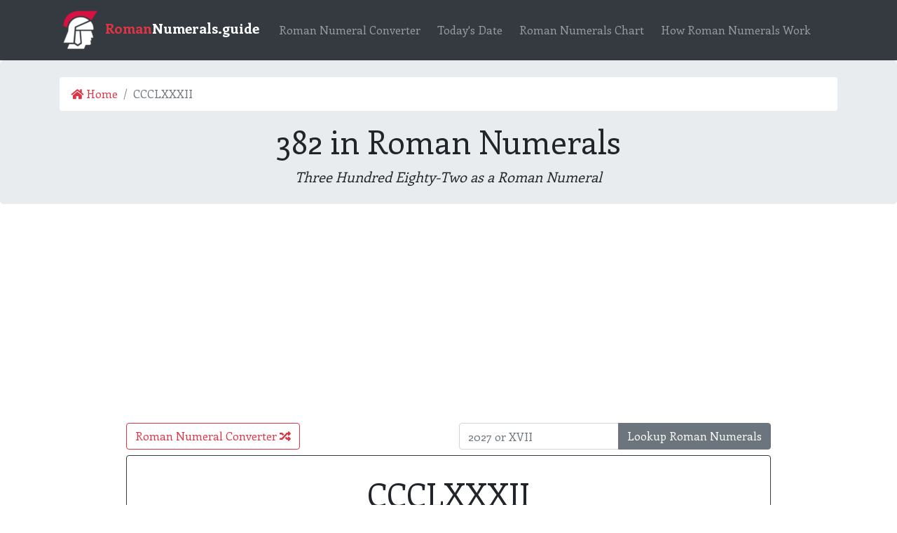

--- FILE ---
content_type: text/html; charset=UTF-8
request_url: https://romannumerals.guide/382
body_size: 6135
content:
<!doctype html>
<html lang="en">
	<head>
	<meta charset="utf-8">
	<meta http-equiv="X-UA-Compatible" content="IE=edge">
	<meta name="viewport" content="width=device-width, initial-scale=1, shrink-to-fit=no">

				<title>382 in Roman Numerals (CCCLXXXII) | RomanNumerals.guide</title>
	<meta name=Description content="How to write 382 in Roman numerals. Learn the 7 Roman numeral letters: I, V, X, L, C, D, M. Write 382 as a Roman numerals."/>

		<link rel="canonical" href="https://romannumerals.guide/CCCLXXXII">

<link rel="alternate" href="https://romannumerals.guide/CCCLXXXII" hreflang="x-default">
<link rel="alternate" href="https://romannumerals.guide/CCCLXXXII" hreflang="en">
<link rel="alternate" href="https://es.romannumerals.guide/CCCLXXXII" hreflang="es">
<link rel="alternate" href="https://fr.romannumerals.guide/CCCLXXXII" hreflang="fr">
<link rel="alternate" href="https://zh.romannumerals.guide/CCCLXXXII" hreflang="zh">
<link rel="alternate" href="https://cz.romannumerals.guide/CCCLXXXII" hreflang="cz">
<link rel="alternate" href="https://id.romannumerals.guide/CCCLXXXII" hreflang="id">

	
	
		<link href="//fonts.googleapis.com/css?family=Enriqueta:400,700" rel="stylesheet">
		<link href="//stackpath.bootstrapcdn.com/bootstrap/4.1.3/css/bootstrap.min.css" rel="stylesheet">
	<link href="//use.fontawesome.com/releases/v5.4.1/css/all.css" rel="stylesheet">
	<link href="//cdn.jsdelivr.net/npm/rrssb@1.14.0/css/rrssb.css" rel="stylesheet">
	<link href="/css/app.css" rel="stylesheet">

	<!-- favicons -->
	<link rel="apple-touch-icon" sizes="180x180" href="/apple-touch-icon.png">
	<link rel="icon" type="image/png" sizes="32x32" href="/favicon-32x32.png">
	<link rel="icon" type="image/png" sizes="16x16" href="/favicon-16x16.png">
	<link rel="manifest" href="/site.webmanifest">
	<link rel="mask-icon" href="/safari-pinned-tab.svg" color="#5bbad5">
	<meta name="msapplication-TileColor" content="#9f9f9f">
	<meta name="theme-color" content="#ffffff">

    
    <script async src="//pagead2.googlesyndication.com/pagead/js/adsbygoogle.js"></script>
<script>
     (adsbygoogle = window.adsbygoogle || []).push({
          google_ad_client: "ca-pub-0583047843012866",
          enable_page_level_ads: true
     });
</script>
</head>
<body>
	<nav class="navbar navbar-expand-lg navbar-dark bg-dark mx-auto">
	<div class="container">
		<a class="navbar-brand" href="/">
			<img src="/img/logo-nav.png" title="Roman Numerals Guide" alt="logo" />
			<b><span class="text-danger">Roman</span>Numerals.guide</b>
		</a>

		<button class="navbar-toggler" type="button" data-toggle="collapse" data-target="#navbarCollapse" aria-controls="navbarCollapse" aria-expanded="false" aria-label="Toggle navigation">
			<span class="navbar-toggler-icon"></span>
		</button>

		<div class="collapse navbar-collapse" id="navbarCollapse">
			<ul class="navbar-nav">
				<li class="nav-item mx-1"><a href="/converter" class="nav-link">Roman Numeral Converter</a></li>
				<li class="nav-item mx-1"><a href="/todays-date" class="nav-link" title="Today&#039;s Date in Roman Numerals">Today&#039;s Date</a></li>
				<li class="nav-item mx-1"><a href="/chart" class="nav-link">Roman Numerals Chart</a></li>
				<li class="nav-item mx-1"><a href="/how-roman-numerals-work" class="nav-link" title="Roman Numerals Explained">How Roman Numerals Work</a></li>
			</ul>
		</div>
	</div>
</nav>

	
<main role="main">
	<div class="jumbotron py-4 mb-3">
		<div class="container text-center">
			<nav aria-label="breadcrumb">
	<ol class="breadcrumb bg-white">
		<li class="breadcrumb-item"><a href="/"><i class="fas fa-home"></i> Home</a></li>
		<li class="breadcrumb-item active text-truncate" aria-current="page">CCCLXXXII</li>
	</ol>
</nav>
			<h1 class="responsive-big-text">382 in Roman Numerals</h1>
			<p class="lead mb-0"><i>
				Three Hundred Eighty-Two
				as a Roman Numeral
			</i></p>
		</div>
	</div>

	<div class="container">
		<div class="row">
			<div class="col-lg-10 offset-lg-1">
				<script async src="//pagead2.googlesyndication.com/pagead/js/adsbygoogle.js"></script>
<!-- RomanNumerals - Responsive Unit 1 -->
<ins class="adsbygoogle"
     style="display:block"
     data-ad-client="ca-pub-0583047843012866"
     data-ad-slot="2779539330"
     data-ad-format="auto"
     data-full-width-responsive="true"></ins>
<script>
(adsbygoogle = window.adsbygoogle || []).push({});
</script>

				<div class="row mb-0 mt-3">
					<div class="col-md-6">
						<a class="btn btn-outline-danger mb-2" href="/converter" role="button">Roman Numeral Converter <i class="fas fa-random"></i></a>
					</div>
					<div class="col-md-6">
						<form action="/" method="get">
	<div class="input-group mb-2">
		<input type="text" class="form-control" id="form-control" name="number" placeholder="2027 or XVII" autocomplete="off" required>
		<div class="input-group-append">
			<button type="submit" class="btn btn-secondary">Lookup Roman Numerals</button>
		</div>
	</div>
</form>
					</div>
				</div>

				<div class="card text-center border-dark mb-2">

					<div class="card-body">
						<p class="responsive-big-text mb-0">CCCLXXXII</p>
						<p class="responsive-medium-text mb-2 text-muted">382</p>
					</div>
				</div>

				<div class="row mb-3">
					<div class="col-md-3 col-6 text-truncate">
						<a href="/381">
							<i class="fas fa-hand-point-left"></i> Prev (CCCLXXXI)
						</a>
					</div>
					<div class="offset-md-6 col-md-3 col-6 text-truncate">
						<a class="float-right" href="/383">
							Next (CCCLXXXIII) <i class="fas fa-hand-point-right"></i>
						</a>
					</div>
				</div>

				<br>

				<div class="row">
					<div class="col-md-6 text-readable">
						<h3>What is 382 in Roman numerals?</h3>
						<p>
							The Roman numeral for 382 is <span class="text-danger">CCCLXXXII</span>.
						</p>

						<table class="table table-sm table-bordered table-striped text-center">
							<thead>
								<tr><th>Symbol</th><th>Value</th></tr>
							</thead>
							<tbody>
																																																																																																																																																																																																																																																																																																										<tr><td>C</td><td>100</td></tr>
																																																				<tr><td>L</td><td>50</td></tr>
																																																				<tr><td>X</td><td>10</td></tr>
																																																																																						<tr><td>I</td><td>1</td></tr>
																									<tr style="border-top: 2px solid #929292;"><td>CCCLXXXII</td><td>382</td></tr>
							</tbody>
						</table>
						<a href="/how-roman-numerals-work">Learn how roman numerals work &raquo;</a>

											</div>

					<div class="col-md-6">

						<div class="card border-dark mb-4">
	<div class="card-header">
		<h5 class="mb-0">Roman Numeral Search</h5>
	</div>
	<div class="card-body">
		<h5 class="card-title">View Passed Dates:</h5>

		<form action="/todays-date-redirect-roman" method="get" target="_blank">
			<div class="input-group mb-2">
				<input class="form-control" name="date" type="date" min="1900-04-01" max="3000-04-20" value="2008-01-20" required>
				<div class="input-group-append">
					<button type="submit" class="btn btn-secondary">Go to Date</button>
				</div>
			</div>
		</form>

		<br>
		<br>
		<div style="border: 1px solid #b3bdca; width: 100%"></div>
		<br>
		<br>

		<h5 class="card-title">Search Roman Numerals:</h5>

		<form action="/" method="get">
	<div class="input-group mb-2">
		<input type="text" class="form-control" id="form-control" name="number" placeholder="2027 or XVII" autocomplete="off" required>
		<div class="input-group-append">
			<button type="submit" class="btn btn-secondary">Lookup Roman Numerals</button>
		</div>
	</div>
</form>

		<img src="/img/spartan.png" class="mx-auto d-block mt-4" width="100" title="Click lookup!" />
	</div>
</div>


					</div>
				</div>

				<script async src="//pagead2.googlesyndication.com/pagead/js/adsbygoogle.js"></script>
<ins class="adsbygoogle"
     style="display:block; text-align:center;"
     data-ad-layout="in-article"
     data-ad-format="fluid"
     data-ad-client="ca-pub-0583047843012866"
     data-ad-slot="2730016991"></ins>
<script>
     (adsbygoogle = window.adsbygoogle || []).push({});
</script>


				<div class="row my-3">
	<div class="col-12">
		<p class="lead mb-1">Share this page:</p>
	</div>
	<div class="col-12">
		<ul class="rrssb-buttons">
			<li class="rrssb-email">
				<a href="/cdn-cgi/l/email-protection#1b24686e79717e786f2658737e78703e292b746e6f3e292b4974767a75556e767e697a7768357c6e727f7e3a3d7a766b2079747f6226736f6f6b683e285a3e295d3e295d6974767a75756e767e697a7768357c6e727f7e3e295d282329">
					<span class="rrssb-icon"><svg xmlns="http://www.w3.org/2000/svg" width="24" height="24" viewbox="0 0 24 24"><path d="M21.386 2.614H2.614A2.345 2.345 0 0 0 .279 4.961l-.01 14.078a2.353 2.353 0 0 0 2.346 2.347h18.771a2.354 2.354 0 0 0 2.347-2.347V4.961a2.356 2.356 0 0 0-2.347-2.347zm0 4.694L12 13.174 2.614 7.308V4.961L12 10.827l9.386-5.866v2.347z"></path></svg></span>
					<span class="rrssb-text">email</span>
				</a>
			</li>
			<li class="rrssb-facebook">
				<a href="https://www.facebook.com/sharer/sharer.php?u=https://romannumerals.guide/382" class="popup">
					<span class="rrssb-icon"><svg xmlns="http://www.w3.org/2000/svg" preserveaspectratio="xMidYMid" width="29" height="29" viewbox="0 0 29 29"><path d="M26.4 0H2.6C1.714 0 0 1.715 0 2.6v23.8c0 .884 1.715 2.6 2.6 2.6h12.393V17.988h-3.996v-3.98h3.997v-3.062c0-3.746 2.835-5.97 6.177-5.97 1.6 0 2.444.173 2.845.226v3.792H21.18c-1.817 0-2.156.9-2.156 2.168v2.847h5.045l-.66 3.978h-4.386V29H26.4c.884 0 2.6-1.716 2.6-2.6V2.6c0-.885-1.716-2.6-2.6-2.6z" fill-rule="evenodd" class="cls-2"></path></svg></span>
					<span class="rrssb-text">facebook</span>
				</a>
			</li>
			<li class="rrssb-twitter">
				<a href="https://twitter.com/intent/tweet?text=Check%20out%20RomanNumerals.guide!%20|%20https%3A%2F%2Fromannumerals.guide%2F382" class="popup">
					<span class="rrssb-icon"><svg xmlns="http://www.w3.org/2000/svg" width="28" height="28" viewbox="0 0 28 28"><path d="M24.253 8.756C24.69 17.08 18.297 24.182 9.97 24.62c-3.122.162-6.22-.646-8.86-2.32 2.702.18 5.375-.648 7.507-2.32-2.072-.248-3.818-1.662-4.49-3.64.802.13 1.62.077 2.4-.154-2.482-.466-4.312-2.586-4.412-5.11.688.276 1.426.408 2.168.387-2.135-1.65-2.73-4.62-1.394-6.965C5.574 7.816 9.54 9.84 13.802 10.07c-.842-2.738.694-5.64 3.434-6.48 2.018-.624 4.212.043 5.546 1.682 1.186-.213 2.318-.662 3.33-1.317-.386 1.256-1.248 2.312-2.4 2.942 1.048-.106 2.07-.394 3.02-.85-.458 1.182-1.343 2.15-2.48 2.71z"></path></svg></span>
					<span class="rrssb-text">twitter</span>
				</a>
			</li>
			<li class="rrssb-pinterest">
				<a href="https://pinterest.com/pin/create/button/?url=https://romannumerals.guide/382&amp;description=Check%20out%20RomanNumerals.guide!%20|%20https%3A%2F%2Fromannumerals.guide%2F382">
					<span class="rrssb-icon"><svg xmlns="http://www.w3.org/2000/svg" width="28" height="28" viewbox="0 0 28 28"><path d="M14.02 1.57c-7.06 0-12.784 5.723-12.784 12.785S6.96 27.14 14.02 27.14c7.062 0 12.786-5.725 12.786-12.785 0-7.06-5.724-12.785-12.785-12.785zm1.24 17.085c-1.16-.09-1.648-.666-2.558-1.22-.5 2.627-1.113 5.146-2.925 6.46-.56-3.972.822-6.952 1.462-10.117-1.094-1.84.13-5.545 2.437-4.632 2.837 1.123-2.458 6.842 1.1 7.557 3.71.744 5.226-6.44 2.924-8.775-3.324-3.374-9.677-.077-8.896 4.754.19 1.178 1.408 1.538.49 3.168-2.13-.472-2.764-2.15-2.683-4.388.132-3.662 3.292-6.227 6.46-6.582 4.008-.448 7.772 1.474 8.29 5.24.58 4.254-1.815 8.864-6.1 8.532v.003z"></path></svg></span>
					<span class="rrssb-text">pinterest</span>
				</a>
			</li>
			<li class="rrssb-reddit">
				<a href="http://www.reddit.com/submit?url=https://romannumerals.guide/382&amp;title=Check%20out%20RomanNumerals.guide!&amp;text=Check%20out%20RomanNumerals.guide!">
					<span class="rrssb-icon"><svg xmlns="http://www.w3.org/2000/svg" width="28" height="28" viewbox="0 0 28 28"><path d="M11.794 15.316c0-1.03-.835-1.895-1.866-1.895-1.03 0-1.893.866-1.893 1.896s.863 1.9 1.9 1.9c1.023-.016 1.865-.916 1.865-1.9zM18.1 13.422c-1.03 0-1.895.864-1.895 1.895 0 1 .9 1.9 1.9 1.865 1.03 0 1.87-.836 1.87-1.865-.006-1.017-.875-1.917-1.875-1.895zM17.527 19.79c-.678.68-1.826 1.007-3.514 1.007h-.03c-1.686 0-2.834-.328-3.51-1.005-.264-.265-.693-.265-.958 0-.264.265-.264.7 0 1 .943.9 2.4 1.4 4.5 1.402.005 0 0 0 0 0 .005 0 0 0 0 0 2.066 0 3.527-.46 4.47-1.402.265-.264.265-.693.002-.958-.267-.334-.688-.334-.988-.043z"></path><path d="M27.707 13.267c0-1.785-1.453-3.237-3.236-3.237-.792 0-1.517.287-2.08.76-2.04-1.294-4.647-2.068-7.44-2.218l1.484-4.69 4.062.955c.07 1.4 1.3 2.6 2.7 2.555 1.488 0 2.695-1.208 2.695-2.695C25.88 3.2 24.7 2 23.2 2c-1.06 0-1.98.616-2.42 1.508l-4.633-1.09c-.344-.082-.693.117-.803.454l-1.793 5.7C10.55 8.6 7.7 9.4 5.6 10.75c-.594-.45-1.3-.75-2.1-.72-1.785 0-3.237 1.45-3.237 3.2 0 1.1.6 2.1 1.4 2.69-.04.27-.06.55-.06.83 0 2.3 1.3 4.4 3.7 5.9 2.298 1.5 5.3 2.3 8.6 2.325 3.227 0 6.27-.825 8.57-2.325 2.387-1.56 3.7-3.66 3.7-5.917 0-.26-.016-.514-.05-.768.965-.465 1.577-1.565 1.577-2.698zm-4.52-9.912c.74 0 1.3.6 1.3 1.3 0 .738-.6 1.34-1.34 1.34s-1.343-.602-1.343-1.34c.04-.655.596-1.255 1.396-1.3zM1.646 13.3c0-1.038.845-1.882 1.883-1.882.31 0 .6.1.9.21-1.05.867-1.813 1.86-2.26 2.9-.338-.328-.57-.728-.57-1.26zm20.126 8.27c-2.082 1.357-4.863 2.105-7.83 2.105-2.968 0-5.748-.748-7.83-2.105-1.99-1.3-3.087-3-3.087-4.782 0-1.784 1.097-3.484 3.088-4.784 2.08-1.358 4.86-2.106 7.828-2.106 2.967 0 5.7.7 7.8 2.106 1.99 1.3 3.1 3 3.1 4.784C24.86 18.6 23.8 20.3 21.8 21.57zm4.014-6.97c-.432-1.084-1.19-2.095-2.244-2.977.273-.156.59-.245.928-.245 1.036 0 1.9.8 1.9 1.9-.016.522-.27 1.022-.57 1.327z"></path></svg></span>
					<span class="rrssb-text">reddit</span>
				</a>
			</li>
			<li class="rrssb-print">
				<a href="javascript:window.print()">
					<span class="rrssb-icon"><svg viewbox="0 0 24 24"><path fill="#000000" d="M18,3H6V7H18M19,12A1,1 0 0,1 18,11A1,1 0 0,1 19,10A1,1 0 0,1 20,11A1,1 0 0,1 19,12M16,19H8V14H16M19,8H5A3,3 0 0,0 2,11V17H6V21H18V17H22V11A3,3 0 0,0 19,8Z"></path></svg></span>
					<span class="rrssb-text">print</span>
				</a>
			</li>

			<li class="rrssb-whatsapp">
				<a href="whatsapp://send?text=Check%20out%20RomanNumerals.guide!%20|%20https%3A%2F%2Fromannumerals.guide%2F382" data-action="share/whatsapp/share">
					<span class="rrssb-icon"><svg xmlns="http://www.w3.org/2000/svg" width="90" height="90" viewbox="0 0 90 90"><path d="M90 43.84c0 24.214-19.78 43.842-44.182 43.842a44.256 44.256 0 0 1-21.357-5.455L0 90l7.975-23.522a43.38 43.38 0 0 1-6.34-22.637C1.635 19.63 21.415 0 45.818 0 70.223 0 90 19.628 90 43.84zM45.818 6.983c-20.484 0-37.146 16.535-37.146 36.86 0 8.064 2.63 15.533 7.076 21.61l-4.64 13.688 14.274-4.537A37.122 37.122 0 0 0 45.82 80.7c20.48 0 37.145-16.533 37.145-36.857S66.3 6.983 45.818 6.983zm22.31 46.956c-.272-.447-.993-.717-2.075-1.254-1.084-.537-6.41-3.138-7.4-3.495-.993-.36-1.717-.54-2.438.536-.72 1.076-2.797 3.495-3.43 4.212-.632.72-1.263.81-2.347.27-1.082-.536-4.57-1.672-8.708-5.332-3.22-2.848-5.393-6.364-6.025-7.44-.63-1.076-.066-1.657.475-2.192.488-.482 1.084-1.255 1.625-1.882.543-.628.723-1.075 1.082-1.793.363-.718.182-1.345-.09-1.884-.27-.537-2.438-5.825-3.34-7.977-.902-2.15-1.803-1.793-2.436-1.793-.63 0-1.353-.09-2.075-.09-.722 0-1.896.27-2.89 1.344-.99 1.077-3.788 3.677-3.788 8.964 0 5.288 3.88 10.397 4.422 11.113.54.716 7.49 11.92 18.5 16.223 11.01 4.3 11.01 2.866 12.996 2.686 1.984-.18 6.406-2.6 7.312-5.107.9-2.513.9-4.664.63-5.112z"></path></svg></span>
					<span class="rrssb-text">WhatsApp</span>
				</a>
			</li>
		</ul>
	</div>
</div>

				<script data-cfasync="false" src="/cdn-cgi/scripts/5c5dd728/cloudflare-static/email-decode.min.js"></script><script async src="//pagead2.googlesyndication.com/pagead/js/adsbygoogle.js"></script>
<!-- RomanNumerals - Link Unit -->
<ins class="adsbygoogle"
     style="display:block"
     data-ad-client="ca-pub-0583047843012866"
     data-ad-slot="3468383597"
     data-ad-format="link"
     data-full-width-responsive="true"></ins>
<script>
(adsbygoogle = window.adsbygoogle || []).push({});
</script>

			</div>

		</div>

	</div>
</main>


	<footer class="footer mt-4 py-4 bg-light">
	<div class="container text-center">
		<p class="my-0">
			&copy;
			<a href="/2026" title="2026 in Roman Numerals">2026</a>
			<b>RomanNumerals.guide</b>. All rights reserved.
		</p>
		<p class="mb-3">Questions or comments? <a href="/contact">Contact us</a></p>
        <div class="mb-3 form-inline">
            <select id="lang-select" class="form-control mx-auto">
                <option value="" selected>English</option>
                                    <option value="es" >Español</option>
                                    <option value="fr" >français</option>
                                    <option value="zh" >中文</option>
                                    <option value="cz" >čeština</option>
                                    <option value="id" >bahasa Indonesia</option>
                            </select>
        </div>
    <a href="/">
		  <img src="/img/logo-white.png" alt="RomanNumerals.guide logo" title="Roman Numeral Converter" height="80" />
    </a>
	</div>
</footer>

<!-- Scripts -->
<script src="//code.jquery.com/jquery-3.3.1.min.js"></script>
<script src="//cdnjs.cloudflare.com/ajax/libs/popper.js/1.14.3/umd/popper.min.js"></script>
<script src="//stackpath.bootstrapcdn.com/bootstrap/4.1.3/js/bootstrap.min.js"></script>
<script src="/js/app.js"></script>
<script async src="//pagead2.googlesyndication.com/pagead/js/adsbygoogle.js"></script>
<script src="//cdn.jsdelivr.net/npm/rrssb@1.14.0/js/rrssb.min.js"></script>

<link rel="stylesheet" href="//code.jquery.com/ui/1.12.1/themes/base/jquery-ui.css">
<script src="https://code.jquery.com/ui/1.12.1/jquery-ui.js"></script>

<script>
	$(function() {
		$("#datepicker").datepicker();
	});
</script>

<script>
$('#lang-select').change(function() {
    if ($('#lang-select').val()) {
        window.location.href = "https://" + $('#lang-select').val() + ".romannumerals.guide" + window.location.pathname;
    }
    else {
        // Go to english
        window.location.href = "https://romannumerals.guide" + window.location.pathname;
    }
});
</script>

<!-- Global site tag (gtag.js) - Google Analytics -->
<script async src="https://www.googletagmanager.com/gtag/js"></script>
<script>
  window.dataLayer = window.dataLayer || [];
  function gtag(){dataLayer.push(arguments);}
  gtag('js', new Date());

  gtag('config', 'UA-805'+'0519'+'7-4');
</script>
<script defer src="https://static.cloudflareinsights.com/beacon.min.js/vcd15cbe7772f49c399c6a5babf22c1241717689176015" integrity="sha512-ZpsOmlRQV6y907TI0dKBHq9Md29nnaEIPlkf84rnaERnq6zvWvPUqr2ft8M1aS28oN72PdrCzSjY4U6VaAw1EQ==" data-cf-beacon='{"version":"2024.11.0","token":"dace42f9178e42a094fc16d6a4ec74fc","r":1,"server_timing":{"name":{"cfCacheStatus":true,"cfEdge":true,"cfExtPri":true,"cfL4":true,"cfOrigin":true,"cfSpeedBrain":true},"location_startswith":null}}' crossorigin="anonymous"></script>
</body>
</html>


--- FILE ---
content_type: text/html; charset=utf-8
request_url: https://www.google.com/recaptcha/api2/aframe
body_size: 267
content:
<!DOCTYPE HTML><html><head><meta http-equiv="content-type" content="text/html; charset=UTF-8"></head><body><script nonce="Oo6gUHkSFswF9_EO52-aSQ">/** Anti-fraud and anti-abuse applications only. See google.com/recaptcha */ try{var clients={'sodar':'https://pagead2.googlesyndication.com/pagead/sodar?'};window.addEventListener("message",function(a){try{if(a.source===window.parent){var b=JSON.parse(a.data);var c=clients[b['id']];if(c){var d=document.createElement('img');d.src=c+b['params']+'&rc='+(localStorage.getItem("rc::a")?sessionStorage.getItem("rc::b"):"");window.document.body.appendChild(d);sessionStorage.setItem("rc::e",parseInt(sessionStorage.getItem("rc::e")||0)+1);localStorage.setItem("rc::h",'1768946881578');}}}catch(b){}});window.parent.postMessage("_grecaptcha_ready", "*");}catch(b){}</script></body></html>